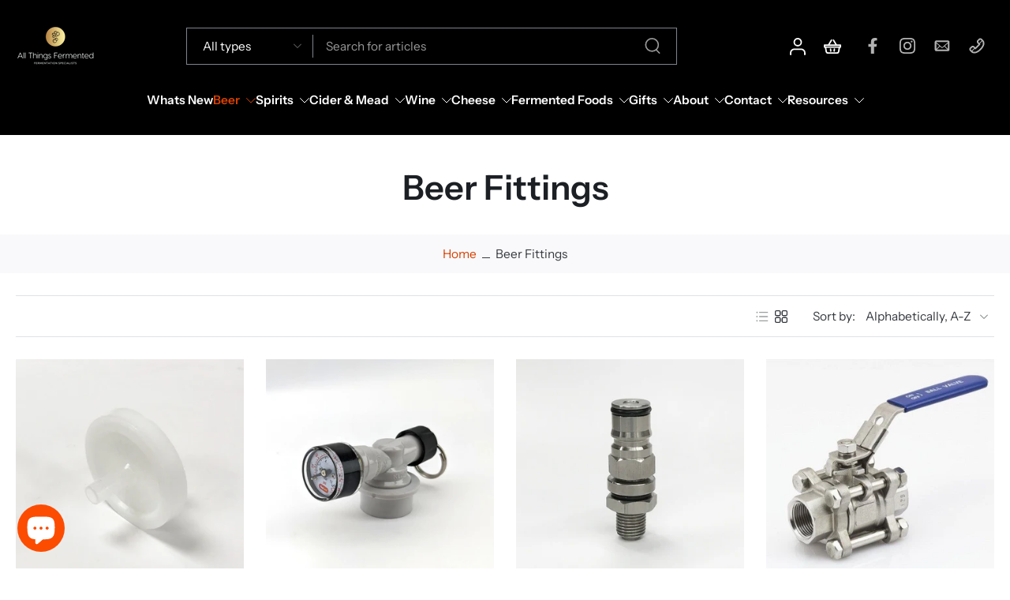

--- FILE ---
content_type: text/javascript
request_url: https://allthingsfermented.nz/cdn/shop/t/97/assets/product-cart.js?v=136254745263747627061768890513
body_size: 1228
content:
window.Eurus.loadedScript.has("product-cart.js")||(window.Eurus.loadedScript.add("product-cart.js"),requestAnimationFrame(()=>{document.addEventListener("alpine:init",()=>{Alpine.data("xProductCart",(wrappringVariantId,engravingVariantId)=>({loading:!1,errorMessage:!1,mainHasError:!1,buttonSubmit:"",error_message_wrapper:{},stopAction:!1,insuranceVariantId:"",loadInsurance(id){this.insuranceVariantId==""&&(this.insuranceVariantId=id)},scrollToAtcBtn(btnId){document.querySelector(`#${btnId}`).scrollIntoView({behavior:"smooth",block:"center",inline:"center"})},async addToCart(e,required,quickView,sticky){this.loading=!0,e.preventDefault(),setTimeout(async()=>{if(required){var productInfo=this.$el.closest(".product-info");if(sticky&&(productInfo=document.querySelector(".product-info")),productInfo){var propertiesInput=productInfo.querySelectorAll(".customization-picker");this.stopAction=!1;let scrollStatus=!1;propertiesInput.length&&propertiesInput.forEach(input=>{input.required&&input.value.trim()==""||input.classList.contains("validate-checkbox")?(input.classList.add("required-picker"),this.stopAction=!0,scrollStatus||(input.parentElement.querySelector(".text-required").scrollIntoView({behavior:"smooth",block:"center"}),scrollStatus=!0)):input.classList.remove("required-picker")})}if(this.stopAction)return setTimeout(()=>{this.loading=!1},500),!0}await Alpine.store("xCartHelper").waitForCartUpdate(),window.updatingCart=!0,this.$refs.engraving_text&&engravingVariantId&&(this.$refs.engraving_text.value.trim()?this.$refs.engraving_text.hasAttribute("name")||this.$refs.engraving_text.setAttribute("name",this.$refs.text_area_name.value):this.$refs.engraving_text.hasAttribute("name")&&this.$refs.engraving_text.removeAttribute("name"));var productForm=this.$el.closest(".product-info")||this.$el.closest("form");let formData=new FormData(this.$refs.product_form);const productId=formData.get("product-id");var edt_element=productForm?productForm.querySelector(`.hidden.cart-edt-properties-${productId}`):null;edt_element&&(edt_element.value=edt_element.value.replace("time_to_cut_off",Alpine.store("xEstimateDelivery").noti)),formData=new FormData(this.$refs.product_form),formData.append("sections",Alpine.store("xCartHelper").getSectionsToRender().map(section=>section.id)),formData.append("sections_url",window.location.pathname);const newFormData=new FormData;for(let[key,value]of formData.entries())value!==""&&newFormData.append(key,value);const match=document.cookie.match("(^|;)\\s*eurus_insurance\\s*=\\s*([^;]+)"),linkedProductList=newFormData.getAll("properties[_linked_product_id][]");if(this.$refs.gift_wrapping_checkbox&&this.$refs.gift_wrapping_checkbox.checked&&wrappringVariantId||this.$refs.engraving_text&&engravingVariantId&&this.$refs.engraving_text.value.trim()||this.insuranceVariantId&&!localStorage.getItem("insuranceRemoved")&&(!match||match[1].trim()==="")||linkedProductList.length>0){const variantId=formData.get("id"),productTitle=productForm?productForm.querySelector(`.product-variant-title-${formData.get("product-id")}-${variantId}`)?.textContent:null;let additionalOptionData=[];this.$refs.gift_wrapping_checkbox&&this.$refs.gift_wrapping_checkbox.checked&&wrappringVariantId&&additionalOptionData.push({id:wrappringVariantId,quantity:1,parent_id:variantId,properties:{For:productTitle}}),linkedProductList.length>0&&linkedProductList.forEach(val=>{additionalOptionData.push({id:val,quantity:1,parent_id:variantId,properties:{For:productTitle}})}),this.$refs.engraving_text&&engravingVariantId&&this.$refs.engraving_text.value.trim()&&additionalOptionData.push({id:engravingVariantId,quantity:1,parent_id:variantId,properties:{For:productTitle}}),this.insuranceVariantId&&!localStorage.getItem("insuranceRemoved")&&(!match||match[1].trim()==="")&&additionalOptionData.push({id:this.insuranceVariantId,quantity:1}),additionalOptionData.length!==0&&additionalOptionData.forEach((item,index)=>{const base=`items[${index}]`;newFormData.append(`${base}[id]`,item.id),newFormData.append(`${base}[quantity]`,item.quantity),item.parent_id&&newFormData.append(`${base}[parent_id]`,item.parent_id),item.properties&&Object.entries(item.properties).forEach(([key,value])=>{newFormData.append(`${base}[properties][${key}]`,value)})})}let resProductId,productUrl;await fetch(`${Eurus.cart_add_url}`,{method:"POST",headers:{Accept:"application/javascript","X-Requested-With":"XMLHttpRequest"},body:newFormData}).then(reponse=>reponse.json()).then(async response=>{response.status=="422"?(typeof response.errors=="object"?(this.error_message_wrapper=response.errors,document.querySelector(".recipient-error-message").classList.remove("hidden")):(this.errorMessage=!0,setTimeout(()=>{this.errorMessage=!1},3e3),this.$refs.error_message&&(this.$refs.error_message.textContent=response.description),this.$refs.error_message_mobile&&(this.$refs.error_message_mobile.textContent=response.description)),Alpine.store("xMiniCart")&&(Alpine.store("xMiniCart").reLoad(),document.dispatchEvent(new CustomEvent("eurus:cart:items-changed")))):(resProductId=response.product_id,productUrl=response.url.split("?")[0],Alpine.store("xCartNoti")&&Alpine.store("xCartNoti").enable&&Alpine.store("xCartNoti").setItem(response),document.querySelector(".recipient-error-message")&&document.querySelector(".recipient-error-message").classList.add("hidden"),this.error_message_wrapper={},Alpine.store("xQuickView")&&Alpine.store("xQuickView").show&&(Alpine.store("xQuickView").show=!1),Alpine.store("xPopup").close(),document.dispatchEvent(new CustomEvent("eurus:video-popup:close-popup")),quickView&&Alpine.store("xQuickView").buttonQuickView&&Alpine.store("xQuickView").buttonQuickView.dataset.addAsBundle||!quickView&&this.$refs.product_form&&this.$refs.product_form.querySelector('[data-add-as-bundle="true"]')?document.dispatchEvent(new CustomEvent("eurus:cart:add-as-bundle")):(Alpine.store("xCartHelper").reRenderSections(response.sections),(!Alpine.store("xCartNoti")||!Alpine.store("xCartNoti").enable)&&Alpine.store("xMiniCart").openCart(),Alpine.store("xCartHelper").currentItemCount=parseInt(document.querySelector("#cart-icon-bubble span").innerHTML),Alpine.store("xQuickView")&&(Alpine.store("xQuickView").openPopupMobile=!1),this.$el.closest(".choose-options")?.getElementsByClassName("js-close-button")[0].click(),this.$el.closest(".js-product-container")?.getElementsByClassName("js-close-button")[0].click(),document.dispatchEvent(new CustomEvent("eurus:cart:items-changed")),document.dispatchEvent(new CustomEvent("eurus:cart:redirect"))))}).catch(error=>{console.error("Error:",error)}).finally(()=>{window.updatingCart=!1,document.dispatchEvent(new CustomEvent(`eurus:product-card:clear:${resProductId}`)),this.loading=!1,(quickView&&Alpine.store("xQuickView").buttonQuickView&&!Alpine.store("xQuickView").buttonQuickView.dataset.addAsBundle||!quickView&&this.$refs.product_form&&!this.$refs.product_form.querySelector('[data-add-as-bundle="true"]'))&&this.$refs.gift_wrapping_checkbox&&(this.$refs.gift_wrapping_checkbox.checked=!1),document.cookie=`eurus_insurance=${this.insuranceVariantId}; path=/`})},0)}}))})}));
//# sourceMappingURL=/cdn/shop/t/97/assets/product-cart.js.map?v=136254745263747627061768890513
